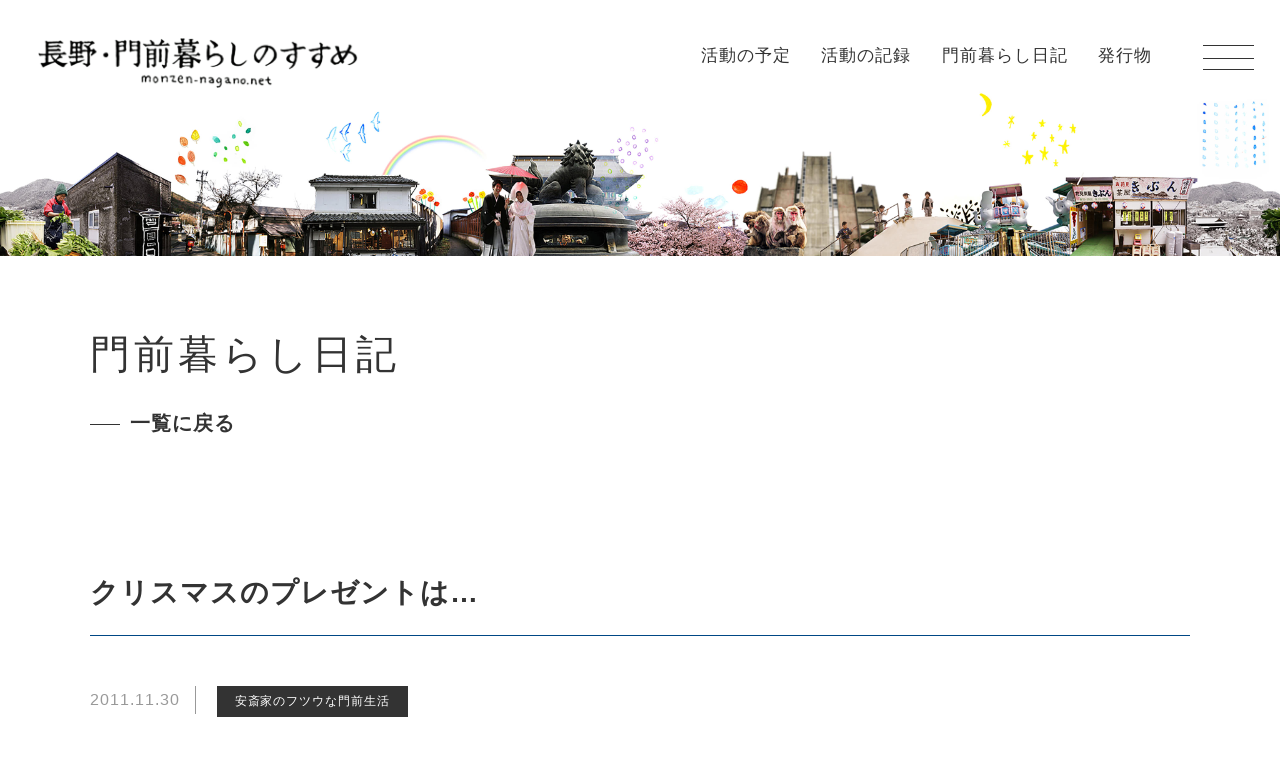

--- FILE ---
content_type: text/html; charset=UTF-8
request_url: https://monzen-nagano.net/blog/post_447/
body_size: 6914
content:
<!DOCTYPE html>
<html lang="ja">
<head>
<meta charset="UTF-8" />	
<meta name="viewport" content="width=device-width,initial-scale=1.0" />
	
<meta name='robots' content='max-image-preview:large' />
<link rel="alternate" type="application/rss+xml" title="長野・門前暮らしのすすめ &raquo; クリスマスのプレゼントは&#8230; のコメントのフィード" href="https://monzen-nagano.net/blog/post_447/feed/" />
<link rel="alternate" title="oEmbed (JSON)" type="application/json+oembed" href="https://monzen-nagano.net/wp-json/oembed/1.0/embed?url=https%3A%2F%2Fmonzen-nagano.net%2Fblog%2Fpost_447%2F" />
<link rel="alternate" title="oEmbed (XML)" type="text/xml+oembed" href="https://monzen-nagano.net/wp-json/oembed/1.0/embed?url=https%3A%2F%2Fmonzen-nagano.net%2Fblog%2Fpost_447%2F&#038;format=xml" />

<!-- SEO SIMPLE PACK 3.6.2 -->
<title>クリスマスのプレゼントは&#8230; | 長野・門前暮らしのすすめ</title>
<meta name="description" content="娘と一緒に、クリスマスツリーを飾りました。「クリスマスにはサンタさんからプレゼントをもらえるんだよ。何が欲しい？」とたずねると、「タオル」という答え。夫としばし見つめ合い、大笑い。安上がりな子だなあ。それでも親としては、もう少しプレゼントっ">
<link rel="canonical" href="https://monzen-nagano.net/blog/post_447/">
<meta property="og:locale" content="ja_JP">
<meta property="og:type" content="article">
<meta property="og:image" content="https://monzen-nagano.net/cms/wp-content/uploads/2022/06/ogp.jpg">
<meta property="og:title" content="クリスマスのプレゼントは&#8230; | 長野・門前暮らしのすすめ">
<meta property="og:description" content="娘と一緒に、クリスマスツリーを飾りました。「クリスマスにはサンタさんからプレゼントをもらえるんだよ。何が欲しい？」とたずねると、「タオル」という答え。夫としばし見つめ合い、大笑い。安上がりな子だなあ。それでも親としては、もう少しプレゼントっ">
<meta property="og:url" content="https://monzen-nagano.net/blog/post_447/">
<meta property="og:site_name" content="長野・門前暮らしのすすめ">
<meta name="twitter:card" content="summary_large_image">
<!-- Google Analytics (gtag.js) -->
<script async src="https://www.googletagmanager.com/gtag/js?id=G-9FGLTTVJS5"></script>
<script>
	window.dataLayer = window.dataLayer || [];
	function gtag(){dataLayer.push(arguments);}
	gtag("js", new Date());
	gtag("config", "G-9FGLTTVJS5");
</script>
	<!-- / SEO SIMPLE PACK -->

<style id='wp-img-auto-sizes-contain-inline-css' type='text/css'>
img:is([sizes=auto i],[sizes^="auto," i]){contain-intrinsic-size:3000px 1500px}
/*# sourceURL=wp-img-auto-sizes-contain-inline-css */
</style>
<style id='wp-block-library-inline-css' type='text/css'>
:root{--wp-block-synced-color:#7a00df;--wp-block-synced-color--rgb:122,0,223;--wp-bound-block-color:var(--wp-block-synced-color);--wp-editor-canvas-background:#ddd;--wp-admin-theme-color:#007cba;--wp-admin-theme-color--rgb:0,124,186;--wp-admin-theme-color-darker-10:#006ba1;--wp-admin-theme-color-darker-10--rgb:0,107,160.5;--wp-admin-theme-color-darker-20:#005a87;--wp-admin-theme-color-darker-20--rgb:0,90,135;--wp-admin-border-width-focus:2px}@media (min-resolution:192dpi){:root{--wp-admin-border-width-focus:1.5px}}.wp-element-button{cursor:pointer}:root .has-very-light-gray-background-color{background-color:#eee}:root .has-very-dark-gray-background-color{background-color:#313131}:root .has-very-light-gray-color{color:#eee}:root .has-very-dark-gray-color{color:#313131}:root .has-vivid-green-cyan-to-vivid-cyan-blue-gradient-background{background:linear-gradient(135deg,#00d084,#0693e3)}:root .has-purple-crush-gradient-background{background:linear-gradient(135deg,#34e2e4,#4721fb 50%,#ab1dfe)}:root .has-hazy-dawn-gradient-background{background:linear-gradient(135deg,#faaca8,#dad0ec)}:root .has-subdued-olive-gradient-background{background:linear-gradient(135deg,#fafae1,#67a671)}:root .has-atomic-cream-gradient-background{background:linear-gradient(135deg,#fdd79a,#004a59)}:root .has-nightshade-gradient-background{background:linear-gradient(135deg,#330968,#31cdcf)}:root .has-midnight-gradient-background{background:linear-gradient(135deg,#020381,#2874fc)}:root{--wp--preset--font-size--normal:16px;--wp--preset--font-size--huge:42px}.has-regular-font-size{font-size:1em}.has-larger-font-size{font-size:2.625em}.has-normal-font-size{font-size:var(--wp--preset--font-size--normal)}.has-huge-font-size{font-size:var(--wp--preset--font-size--huge)}.has-text-align-center{text-align:center}.has-text-align-left{text-align:left}.has-text-align-right{text-align:right}.has-fit-text{white-space:nowrap!important}#end-resizable-editor-section{display:none}.aligncenter{clear:both}.items-justified-left{justify-content:flex-start}.items-justified-center{justify-content:center}.items-justified-right{justify-content:flex-end}.items-justified-space-between{justify-content:space-between}.screen-reader-text{border:0;clip-path:inset(50%);height:1px;margin:-1px;overflow:hidden;padding:0;position:absolute;width:1px;word-wrap:normal!important}.screen-reader-text:focus{background-color:#ddd;clip-path:none;color:#444;display:block;font-size:1em;height:auto;left:5px;line-height:normal;padding:15px 23px 14px;text-decoration:none;top:5px;width:auto;z-index:100000}html :where(.has-border-color){border-style:solid}html :where([style*=border-top-color]){border-top-style:solid}html :where([style*=border-right-color]){border-right-style:solid}html :where([style*=border-bottom-color]){border-bottom-style:solid}html :where([style*=border-left-color]){border-left-style:solid}html :where([style*=border-width]){border-style:solid}html :where([style*=border-top-width]){border-top-style:solid}html :where([style*=border-right-width]){border-right-style:solid}html :where([style*=border-bottom-width]){border-bottom-style:solid}html :where([style*=border-left-width]){border-left-style:solid}html :where(img[class*=wp-image-]){height:auto;max-width:100%}:where(figure){margin:0 0 1em}html :where(.is-position-sticky){--wp-admin--admin-bar--position-offset:var(--wp-admin--admin-bar--height,0px)}@media screen and (max-width:600px){html :where(.is-position-sticky){--wp-admin--admin-bar--position-offset:0px}}

/*# sourceURL=wp-block-library-inline-css */
</style><style id='global-styles-inline-css' type='text/css'>
:root{--wp--preset--aspect-ratio--square: 1;--wp--preset--aspect-ratio--4-3: 4/3;--wp--preset--aspect-ratio--3-4: 3/4;--wp--preset--aspect-ratio--3-2: 3/2;--wp--preset--aspect-ratio--2-3: 2/3;--wp--preset--aspect-ratio--16-9: 16/9;--wp--preset--aspect-ratio--9-16: 9/16;--wp--preset--color--black: #000000;--wp--preset--color--cyan-bluish-gray: #abb8c3;--wp--preset--color--white: #ffffff;--wp--preset--color--pale-pink: #f78da7;--wp--preset--color--vivid-red: #cf2e2e;--wp--preset--color--luminous-vivid-orange: #ff6900;--wp--preset--color--luminous-vivid-amber: #fcb900;--wp--preset--color--light-green-cyan: #7bdcb5;--wp--preset--color--vivid-green-cyan: #00d084;--wp--preset--color--pale-cyan-blue: #8ed1fc;--wp--preset--color--vivid-cyan-blue: #0693e3;--wp--preset--color--vivid-purple: #9b51e0;--wp--preset--gradient--vivid-cyan-blue-to-vivid-purple: linear-gradient(135deg,rgb(6,147,227) 0%,rgb(155,81,224) 100%);--wp--preset--gradient--light-green-cyan-to-vivid-green-cyan: linear-gradient(135deg,rgb(122,220,180) 0%,rgb(0,208,130) 100%);--wp--preset--gradient--luminous-vivid-amber-to-luminous-vivid-orange: linear-gradient(135deg,rgb(252,185,0) 0%,rgb(255,105,0) 100%);--wp--preset--gradient--luminous-vivid-orange-to-vivid-red: linear-gradient(135deg,rgb(255,105,0) 0%,rgb(207,46,46) 100%);--wp--preset--gradient--very-light-gray-to-cyan-bluish-gray: linear-gradient(135deg,rgb(238,238,238) 0%,rgb(169,184,195) 100%);--wp--preset--gradient--cool-to-warm-spectrum: linear-gradient(135deg,rgb(74,234,220) 0%,rgb(151,120,209) 20%,rgb(207,42,186) 40%,rgb(238,44,130) 60%,rgb(251,105,98) 80%,rgb(254,248,76) 100%);--wp--preset--gradient--blush-light-purple: linear-gradient(135deg,rgb(255,206,236) 0%,rgb(152,150,240) 100%);--wp--preset--gradient--blush-bordeaux: linear-gradient(135deg,rgb(254,205,165) 0%,rgb(254,45,45) 50%,rgb(107,0,62) 100%);--wp--preset--gradient--luminous-dusk: linear-gradient(135deg,rgb(255,203,112) 0%,rgb(199,81,192) 50%,rgb(65,88,208) 100%);--wp--preset--gradient--pale-ocean: linear-gradient(135deg,rgb(255,245,203) 0%,rgb(182,227,212) 50%,rgb(51,167,181) 100%);--wp--preset--gradient--electric-grass: linear-gradient(135deg,rgb(202,248,128) 0%,rgb(113,206,126) 100%);--wp--preset--gradient--midnight: linear-gradient(135deg,rgb(2,3,129) 0%,rgb(40,116,252) 100%);--wp--preset--font-size--small: 13px;--wp--preset--font-size--medium: 20px;--wp--preset--font-size--large: 36px;--wp--preset--font-size--x-large: 42px;--wp--preset--spacing--20: 0.44rem;--wp--preset--spacing--30: 0.67rem;--wp--preset--spacing--40: 1rem;--wp--preset--spacing--50: 1.5rem;--wp--preset--spacing--60: 2.25rem;--wp--preset--spacing--70: 3.38rem;--wp--preset--spacing--80: 5.06rem;--wp--preset--shadow--natural: 6px 6px 9px rgba(0, 0, 0, 0.2);--wp--preset--shadow--deep: 12px 12px 50px rgba(0, 0, 0, 0.4);--wp--preset--shadow--sharp: 6px 6px 0px rgba(0, 0, 0, 0.2);--wp--preset--shadow--outlined: 6px 6px 0px -3px rgb(255, 255, 255), 6px 6px rgb(0, 0, 0);--wp--preset--shadow--crisp: 6px 6px 0px rgb(0, 0, 0);}:where(.is-layout-flex){gap: 0.5em;}:where(.is-layout-grid){gap: 0.5em;}body .is-layout-flex{display: flex;}.is-layout-flex{flex-wrap: wrap;align-items: center;}.is-layout-flex > :is(*, div){margin: 0;}body .is-layout-grid{display: grid;}.is-layout-grid > :is(*, div){margin: 0;}:where(.wp-block-columns.is-layout-flex){gap: 2em;}:where(.wp-block-columns.is-layout-grid){gap: 2em;}:where(.wp-block-post-template.is-layout-flex){gap: 1.25em;}:where(.wp-block-post-template.is-layout-grid){gap: 1.25em;}.has-black-color{color: var(--wp--preset--color--black) !important;}.has-cyan-bluish-gray-color{color: var(--wp--preset--color--cyan-bluish-gray) !important;}.has-white-color{color: var(--wp--preset--color--white) !important;}.has-pale-pink-color{color: var(--wp--preset--color--pale-pink) !important;}.has-vivid-red-color{color: var(--wp--preset--color--vivid-red) !important;}.has-luminous-vivid-orange-color{color: var(--wp--preset--color--luminous-vivid-orange) !important;}.has-luminous-vivid-amber-color{color: var(--wp--preset--color--luminous-vivid-amber) !important;}.has-light-green-cyan-color{color: var(--wp--preset--color--light-green-cyan) !important;}.has-vivid-green-cyan-color{color: var(--wp--preset--color--vivid-green-cyan) !important;}.has-pale-cyan-blue-color{color: var(--wp--preset--color--pale-cyan-blue) !important;}.has-vivid-cyan-blue-color{color: var(--wp--preset--color--vivid-cyan-blue) !important;}.has-vivid-purple-color{color: var(--wp--preset--color--vivid-purple) !important;}.has-black-background-color{background-color: var(--wp--preset--color--black) !important;}.has-cyan-bluish-gray-background-color{background-color: var(--wp--preset--color--cyan-bluish-gray) !important;}.has-white-background-color{background-color: var(--wp--preset--color--white) !important;}.has-pale-pink-background-color{background-color: var(--wp--preset--color--pale-pink) !important;}.has-vivid-red-background-color{background-color: var(--wp--preset--color--vivid-red) !important;}.has-luminous-vivid-orange-background-color{background-color: var(--wp--preset--color--luminous-vivid-orange) !important;}.has-luminous-vivid-amber-background-color{background-color: var(--wp--preset--color--luminous-vivid-amber) !important;}.has-light-green-cyan-background-color{background-color: var(--wp--preset--color--light-green-cyan) !important;}.has-vivid-green-cyan-background-color{background-color: var(--wp--preset--color--vivid-green-cyan) !important;}.has-pale-cyan-blue-background-color{background-color: var(--wp--preset--color--pale-cyan-blue) !important;}.has-vivid-cyan-blue-background-color{background-color: var(--wp--preset--color--vivid-cyan-blue) !important;}.has-vivid-purple-background-color{background-color: var(--wp--preset--color--vivid-purple) !important;}.has-black-border-color{border-color: var(--wp--preset--color--black) !important;}.has-cyan-bluish-gray-border-color{border-color: var(--wp--preset--color--cyan-bluish-gray) !important;}.has-white-border-color{border-color: var(--wp--preset--color--white) !important;}.has-pale-pink-border-color{border-color: var(--wp--preset--color--pale-pink) !important;}.has-vivid-red-border-color{border-color: var(--wp--preset--color--vivid-red) !important;}.has-luminous-vivid-orange-border-color{border-color: var(--wp--preset--color--luminous-vivid-orange) !important;}.has-luminous-vivid-amber-border-color{border-color: var(--wp--preset--color--luminous-vivid-amber) !important;}.has-light-green-cyan-border-color{border-color: var(--wp--preset--color--light-green-cyan) !important;}.has-vivid-green-cyan-border-color{border-color: var(--wp--preset--color--vivid-green-cyan) !important;}.has-pale-cyan-blue-border-color{border-color: var(--wp--preset--color--pale-cyan-blue) !important;}.has-vivid-cyan-blue-border-color{border-color: var(--wp--preset--color--vivid-cyan-blue) !important;}.has-vivid-purple-border-color{border-color: var(--wp--preset--color--vivid-purple) !important;}.has-vivid-cyan-blue-to-vivid-purple-gradient-background{background: var(--wp--preset--gradient--vivid-cyan-blue-to-vivid-purple) !important;}.has-light-green-cyan-to-vivid-green-cyan-gradient-background{background: var(--wp--preset--gradient--light-green-cyan-to-vivid-green-cyan) !important;}.has-luminous-vivid-amber-to-luminous-vivid-orange-gradient-background{background: var(--wp--preset--gradient--luminous-vivid-amber-to-luminous-vivid-orange) !important;}.has-luminous-vivid-orange-to-vivid-red-gradient-background{background: var(--wp--preset--gradient--luminous-vivid-orange-to-vivid-red) !important;}.has-very-light-gray-to-cyan-bluish-gray-gradient-background{background: var(--wp--preset--gradient--very-light-gray-to-cyan-bluish-gray) !important;}.has-cool-to-warm-spectrum-gradient-background{background: var(--wp--preset--gradient--cool-to-warm-spectrum) !important;}.has-blush-light-purple-gradient-background{background: var(--wp--preset--gradient--blush-light-purple) !important;}.has-blush-bordeaux-gradient-background{background: var(--wp--preset--gradient--blush-bordeaux) !important;}.has-luminous-dusk-gradient-background{background: var(--wp--preset--gradient--luminous-dusk) !important;}.has-pale-ocean-gradient-background{background: var(--wp--preset--gradient--pale-ocean) !important;}.has-electric-grass-gradient-background{background: var(--wp--preset--gradient--electric-grass) !important;}.has-midnight-gradient-background{background: var(--wp--preset--gradient--midnight) !important;}.has-small-font-size{font-size: var(--wp--preset--font-size--small) !important;}.has-medium-font-size{font-size: var(--wp--preset--font-size--medium) !important;}.has-large-font-size{font-size: var(--wp--preset--font-size--large) !important;}.has-x-large-font-size{font-size: var(--wp--preset--font-size--x-large) !important;}
/*# sourceURL=global-styles-inline-css */
</style>

<style id='classic-theme-styles-inline-css' type='text/css'>
/*! This file is auto-generated */
.wp-block-button__link{color:#fff;background-color:#32373c;border-radius:9999px;box-shadow:none;text-decoration:none;padding:calc(.667em + 2px) calc(1.333em + 2px);font-size:1.125em}.wp-block-file__button{background:#32373c;color:#fff;text-decoration:none}
/*# sourceURL=/wp-includes/css/classic-themes.min.css */
</style>
<link rel="https://api.w.org/" href="https://monzen-nagano.net/wp-json/" /><link rel="alternate" title="JSON" type="application/json" href="https://monzen-nagano.net/wp-json/wp/v2/blog/3569" /><link rel="EditURI" type="application/rsd+xml" title="RSD" href="https://monzen-nagano.net/cms/xmlrpc.php?rsd" />
<meta name="generator" content="WordPress 6.9" />
<link rel='shortlink' href='https://monzen-nagano.net/?p=3569' />
<link rel="icon" href="https://monzen-nagano.net/cms/wp-content/uploads/2022/11/cropped-312710185_474863784635869_1665266051169055520_n-32x32.png" sizes="32x32" />
<link rel="icon" href="https://monzen-nagano.net/cms/wp-content/uploads/2022/11/cropped-312710185_474863784635869_1665266051169055520_n-192x192.png" sizes="192x192" />
<link rel="apple-touch-icon" href="https://monzen-nagano.net/cms/wp-content/uploads/2022/11/cropped-312710185_474863784635869_1665266051169055520_n-180x180.png" />
<meta name="msapplication-TileImage" content="https://monzen-nagano.net/cms/wp-content/uploads/2022/11/cropped-312710185_474863784635869_1665266051169055520_n-270x270.png" />
	
<!-- CSS -->
<link href="https://monzen-nagano.net/cms/wp-content/themes/monzengurashi/assets/css/import.css" rel="stylesheet" type="text/css" media="screen,print" />
	
		
</head>


<body  class="wp-singular blog-template-default single single-blog postid-3569 wp-theme-monzengurashi">
<div class="sitewrap">

<header class="header">
	<h1 class="header-logo"><a href="https://monzen-nagano.net/"><img decoding="async" src="https://monzen-nagano.net/cms/wp-content/themes/monzengurashi/assets/img/logo.png" alt="長野・門前暮らしのすすめ"></a></h1>
		<nav class="header-nav"><ul id="menu-%e3%83%98%e3%83%83%e3%83%80%e3%83%bc%e3%83%a1%e3%83%8b%e3%83%a5%e3%83%bc" class="header-nav-items"><li id="menu-item-7282" class="menu-item menu-item-type-custom menu-item-object-custom menu-item-7282"><a href="/events/">活動の予定</a></li>
<li id="menu-item-7283" class="menu-item menu-item-type-custom menu-item-object-custom menu-item-7283"><a href="/reports/">活動の記録</a></li>
<li id="menu-item-7284" class="menu-item menu-item-type-custom menu-item-object-custom menu-item-7284"><a href="/blog/">門前暮らし日記</a></li>
<li id="menu-item-7281" class="menu-item menu-item-type-post_type menu-item-object-page menu-item-7281"><a href="https://monzen-nagano.net/books/">発行物</a></li>
</ul></nav></header>
	
<main class="main">
	
		<div class="c-title c-title-post_447">
	<div class="c-title-inner l-inner l-inner-s">
			<h1>門前暮らし日記</h1>
		</div>
	</div>
	
	
<div class="archivenav">
	<div class="archivenav-inner l-inner l-inner-0">
	<div class="title-archive">		
			<a href="../" class="tolist">一覧に戻る</a>
		</div>
		</div>
</div>
	

<section class="section">
	<div class="section-inner">
		<article id="post-3569" class="narrow">
			
			<div class="wrap-entry-title">
				<h1>クリスマスのプレゼントは&#8230;</h1>
							</div>
			
			<div class="wrap-entry-meta">
				<div class="entry-meta">
				<time>2011.11.30</time>
												<a href="https://monzen-nagano.net/blog_cat/anzaike/" class="cate cate-anzaike">安斎家のフツウな門前生活</a>				</div>
			</div>
			

			<div class="entry">
				<p>娘と一緒に、クリスマスツリーを飾りました。<span class="mt-enclosure mt-enclosure-image" style="display: inline;"><img fetchpriority="high" decoding="async" alt="tree_anzai.jpg" src="https://monzen-nagano.net/backup-mtsite/blog/images/tree_anzai.jpg" width="297" height="450" class="mt-image-none" style="" /></span>「クリスマスにはサンタさんからプレゼントをもらえるんだよ。何が欲しい？」とたずねると、「タオル」という答え。夫としばし見つめ合い、大笑い。安上がりな子だなあ。それでも親としては、もう少しプレゼントっぽい答えを引き出したい。今日改めて「クリスマスには何が欲しいの？」とたずねると、「こないだちゃー、ちゃんたちゃん（サンタさん）にはタオルもらうって言ったでちょー」と怒られました。母「でもさあ、タオルならうちにいっぱいあるよ。　　絵本とか、おもちゃとか、いらないの？」娘「いらなーい」母「タオルで何するの？」娘「あのね、よぼれたちぇっとをふくの」母「ん？ 汚れたセットを拭くの？」娘「ん、ちょう（うん、そう）」母「セットって、なんのセット？」娘「わかるでちょー」母「わかんないよー」娘「おかあちゃんはあかちゃんじゃないんだから、　　わかんないって、いーわーなーいーの！」母「&#8230;」というわけでお父ちゃん。多笑は謎の「ちぇっと」を拭くタオルが欲しいそうです。お風呂から上がるのをこばみ、延々遊んでいるなあと風呂場をのぞくと、目地洗い用のブラシで、黙々とタイルをこすっているような子ですからね。（妻記）<span class="mt-enclosure mt-enclosure-image" style="display: inline;"><img decoding="async" alt="robot_anzai.jpg" src="https://monzen-nagano.net/backup-mtsite/blog/images/robot_anzai.jpg" width="301" height="450" class="mt-image-none" style="" /></span>空き箱を顔に当てて「ぼく、ロボットのカルタンでちゅ」と名乗る娘のため、目の部分をくりぬき、輪ゴムをつけてかぶれるようにしてあげた。確かに普段から、こんなもので喜んで遊んでるもんなあ。</p>
			</div>
					</article>
	</div>

		
	<div class="section-inner">
		<div class='pagenavi'>
							<p class="previous-entry"><a href="https://monzen-nagano.net/blog/post_446/" rel="prev">前のお知らせ</a></p>
							<p class="tolist"><a href="../">一覧</a></p>
							<p class="next-entry"><a href="https://monzen-nagano.net/blog/post_448/" rel="next">次のお知らせ</a></p>
					</div>
	</div>
	</section>


</main>

<footer class="footer">
	<div class="section-inner">
		<h1 class="footer-logo"><a href="https://monzen-nagano.net/"><img decoding="async" src="https://monzen-nagano.net/cms/wp-content/themes/monzengurashi/assets/img/logo.png" alt="長野・門前暮らしのすすめ"></a></h1>
		<nav class="footer-nav"><ul id="menu-%e3%83%95%e3%83%83%e3%82%bf%e3%83%bc%e3%83%a1%e3%83%8b%e3%83%a5%e3%83%bc" class="footer-nav-items"><li id="menu-item-7293" class="menu-item menu-item-type-custom menu-item-object-custom menu-item-7293"><a href="/events/">活動の予定</a></li>
<li id="menu-item-7294" class="menu-item menu-item-type-custom menu-item-object-custom menu-item-7294"><a href="/reports/">活動の記録</a></li>
<li id="menu-item-7295" class="menu-item menu-item-type-custom menu-item-object-custom menu-item-7295"><a href="/blog/">門前暮らし日記</a></li>
<li id="menu-item-7292" class="menu-item menu-item-type-post_type menu-item-object-page menu-item-7292"><a href="https://monzen-nagano.net/books/">発行物</a></li>
<li id="menu-item-7296" class="menu-item menu-item-type-post_type menu-item-object-page menu-item-7296"><a href="https://monzen-nagano.net/about/">門前暮らしのすすめについて</a></li>
<li id="menu-item-7297" class="menu-item menu-item-type-custom menu-item-object-custom menu-item-7297"><a href="mailto:nanographica@gmail.com">お問合せ</a></li>
</ul></nav>		<p class="footer-copyright"><small>&copy; 長野・門前暮らしのすすめ.</small></p>
		<!--scroll to header-->
		<a href="#" class="btn-pagetop" data-scroll></a>
	</div>
</footer>

</div><!-sitewrapper->

<div class="gnav-btn">
	<span></span><span></span><span></span>
</div>

	<nav id="gnav" class="gnav"><ul id="menu-%e3%82%b0%e3%83%ad%e3%83%bc%e3%83%90%e3%83%ab%e3%83%8a%e3%83%93" class="gnav-items"><li id="menu-item-7288" class="menu-item menu-item-type-custom menu-item-object-custom menu-item-7288"><a href="/">ホーム</a></li>
<li id="menu-item-7291" class="menu-item menu-item-type-custom menu-item-object-custom menu-item-7291"><a href="/events/">活動の予定</a></li>
<li id="menu-item-7290" class="menu-item menu-item-type-custom menu-item-object-custom menu-item-7290"><a href="/reports/">活動の記録</a></li>
<li id="menu-item-7285" class="menu-item menu-item-type-custom menu-item-object-custom menu-item-7285"><a href="/blog/">門前暮らし日記</a></li>
<li id="menu-item-7286" class="menu-item menu-item-type-post_type menu-item-object-page menu-item-7286"><a href="https://monzen-nagano.net/books/">発行物</a></li>
<li id="menu-item-7287" class="menu-item menu-item-type-post_type menu-item-object-page menu-item-7287"><a href="https://monzen-nagano.net/about/">門前暮らしのすすめについて</a></li>
<li id="menu-item-7289" class="menu-item menu-item-type-custom menu-item-object-custom menu-item-7289"><a href="mailto:nanographica@gmail.com">お問合せ</a></li>
</ul></nav>
<div class="gnav-overlay"></div>

<!-loader->
<div id="loader" class="loader">
	<div class="loader-inner">
		<div class="loader-logo"><img decoding="async" src="https://monzen-nagano.net/cms/wp-content/themes/monzengurashi/assets/img/logo.png" alt="長野・門前暮らしのすすめ"></div>
		<div class="loader-spinner">
			<div class="rect1"></div>
			<div class="rect2"></div>
			<div class="rect3"></div>
			<div class="rect4"></div>
			<div class="rect5"></div>
		</div>
	</div>
</div>

<!-JS->	
<script src="https://ajax.googleapis.com/ajax/libs/jquery/3.6.0/jquery.min.js"></script>
<script type="text/javascript" src="https://monzen-nagano.net/cms/wp-content/themes/monzengurashi/assets/js/function.js"></script>
<!- glovalnav ->
<script type="text/javascript" src="https://monzen-nagano.net/cms/wp-content/themes/monzengurashi/assets/js/nav-slide.js"></script>
<!- lazysizes ->
<script src="https://cdnjs.cloudflare.com/ajax/libs/lazysizes/5.3.2/lazysizes.min.js"></script>


<script type="speculationrules">
{"prefetch":[{"source":"document","where":{"and":[{"href_matches":"/*"},{"not":{"href_matches":["/cms/wp-*.php","/cms/wp-admin/*","/cms/wp-content/uploads/*","/cms/wp-content/*","/cms/wp-content/plugins/*","/cms/wp-content/themes/monzengurashi/*","/*\\?(.+)"]}},{"not":{"selector_matches":"a[rel~=\"nofollow\"]"}},{"not":{"selector_matches":".no-prefetch, .no-prefetch a"}}]},"eagerness":"conservative"}]}
</script>

</body>
</html>
